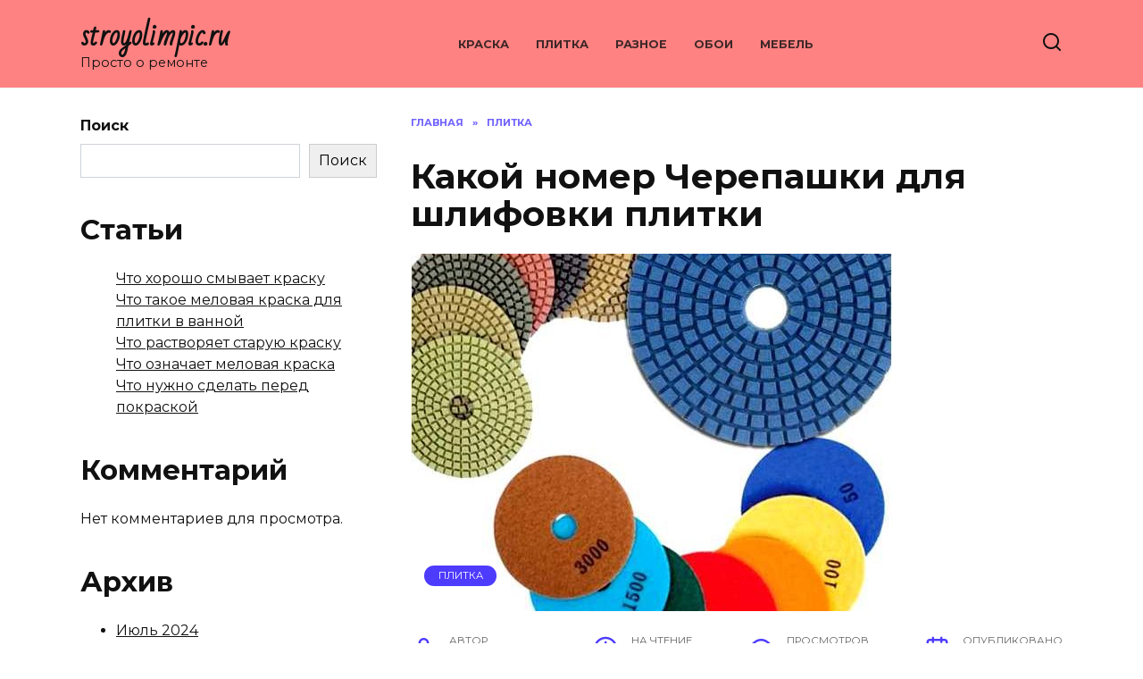

--- FILE ---
content_type: text/html; charset=UTF-8
request_url: https://stroyolimpic.ru/kakoj-nomer-cherepashki-dlja-shlifovki-plitki/
body_size: 17242
content:
<!doctype html>
<html lang="ru-RU" prefix="og: https://ogp.me/ns#">
<head>
	<meta charset="UTF-8">
	<meta name="viewport" content="width=device-width, initial-scale=1">

	
<!-- Поисковая оптимизация от Rank Math Pro - https://rankmath.com/ -->
<title>Какой номер Черепашки для шлифовки плитки - stroyolimpic.ru</title>
<meta name="description" content="Шлифование плитки - важный этап ремонтных работ, который помогает достичь идеально ровной поверхности. Однако выбор правильной шлифовальной губки может быть"/>
<meta name="robots" content="index, follow, max-snippet:-1, max-video-preview:-1, max-image-preview:large"/>
<link rel="canonical" href="https://stroyolimpic.ru/kakoj-nomer-cherepashki-dlja-shlifovki-plitki/" />
<meta property="og:locale" content="ru_RU" />
<meta property="og:type" content="article" />
<meta property="og:title" content="Какой номер Черепашки для шлифовки плитки - stroyolimpic.ru" />
<meta property="og:description" content="Шлифование плитки - важный этап ремонтных работ, который помогает достичь идеально ровной поверхности. Однако выбор правильной шлифовальной губки может быть" />
<meta property="og:url" content="https://stroyolimpic.ru/kakoj-nomer-cherepashki-dlja-shlifovki-plitki/" />
<meta property="og:site_name" content="stroyolimpic.ru" />
<meta property="article:tag" content="какой" />
<meta property="article:tag" content="номер" />
<meta property="article:tag" content="плитка" />
<meta property="article:tag" content="шлифовка" />
<meta property="article:section" content="Плитка" />
<meta property="og:image" content="https://stroyolimpic.ru/wp-content/uploads/2023/10/kakoj-nomer-cherepashki-dlja-shlifovki-plitki_3.jpg" />
<meta property="og:image:secure_url" content="https://stroyolimpic.ru/wp-content/uploads/2023/10/kakoj-nomer-cherepashki-dlja-shlifovki-plitki_3.jpg" />
<meta property="og:image:width" content="539" />
<meta property="og:image:height" content="539" />
<meta property="og:image:alt" content="Какой номер Черепашки для шлифовки плитки" />
<meta property="og:image:type" content="image/jpeg" />
<meta property="article:published_time" content="2023-12-18T11:53:27+00:00" />
<meta name="twitter:card" content="summary_large_image" />
<meta name="twitter:title" content="Какой номер Черепашки для шлифовки плитки - stroyolimpic.ru" />
<meta name="twitter:description" content="Шлифование плитки - важный этап ремонтных работ, который помогает достичь идеально ровной поверхности. Однако выбор правильной шлифовальной губки может быть" />
<meta name="twitter:image" content="https://stroyolimpic.ru/wp-content/uploads/2023/10/kakoj-nomer-cherepashki-dlja-shlifovki-plitki_3.jpg" />
<meta name="twitter:label1" content="Автор" />
<meta name="twitter:data1" content="stroyolimpic" />
<meta name="twitter:label2" content="Время чтения" />
<meta name="twitter:data2" content="Меньше минуты" />
<script type="application/ld+json" class="rank-math-schema-pro">{"@context":"https://schema.org","@graph":[{"@type":["Person","Organization"],"@id":"https://stroyolimpic.ru/#person","name":"stroyolimpic.ru"},{"@type":"WebSite","@id":"https://stroyolimpic.ru/#website","url":"https://stroyolimpic.ru","name":"stroyolimpic.ru","publisher":{"@id":"https://stroyolimpic.ru/#person"},"inLanguage":"ru-RU"},{"@type":"ImageObject","@id":"https://stroyolimpic.ru/wp-content/uploads/2023/10/kakoj-nomer-cherepashki-dlja-shlifovki-plitki_3.jpg","url":"https://stroyolimpic.ru/wp-content/uploads/2023/10/kakoj-nomer-cherepashki-dlja-shlifovki-plitki_3.jpg","width":"539","height":"539","inLanguage":"ru-RU"},{"@type":"WebPage","@id":"https://stroyolimpic.ru/kakoj-nomer-cherepashki-dlja-shlifovki-plitki/#webpage","url":"https://stroyolimpic.ru/kakoj-nomer-cherepashki-dlja-shlifovki-plitki/","name":"\u041a\u0430\u043a\u043e\u0439 \u043d\u043e\u043c\u0435\u0440 \u0427\u0435\u0440\u0435\u043f\u0430\u0448\u043a\u0438 \u0434\u043b\u044f \u0448\u043b\u0438\u0444\u043e\u0432\u043a\u0438 \u043f\u043b\u0438\u0442\u043a\u0438 - stroyolimpic.ru","datePublished":"2023-12-18T11:53:27+00:00","dateModified":"2023-12-18T11:53:27+00:00","isPartOf":{"@id":"https://stroyolimpic.ru/#website"},"primaryImageOfPage":{"@id":"https://stroyolimpic.ru/wp-content/uploads/2023/10/kakoj-nomer-cherepashki-dlja-shlifovki-plitki_3.jpg"},"inLanguage":"ru-RU"},{"@type":"Person","@id":"https://stroyolimpic.ru/author/stroyolimpic/","name":"stroyolimpic","url":"https://stroyolimpic.ru/author/stroyolimpic/","image":{"@type":"ImageObject","@id":"https://secure.gravatar.com/avatar/b9667ac83e5bb24fdb92603b802b56c0ee6fd8189b4b73aaf54e1a984f42d677?s=96&amp;d=mm&amp;r=g","url":"https://secure.gravatar.com/avatar/b9667ac83e5bb24fdb92603b802b56c0ee6fd8189b4b73aaf54e1a984f42d677?s=96&amp;d=mm&amp;r=g","caption":"stroyolimpic","inLanguage":"ru-RU"},"sameAs":["http://stroyolimpic.ru"]},{"@type":"BlogPosting","headline":"\u041a\u0430\u043a\u043e\u0439 \u043d\u043e\u043c\u0435\u0440 \u0427\u0435\u0440\u0435\u043f\u0430\u0448\u043a\u0438 \u0434\u043b\u044f \u0448\u043b\u0438\u0444\u043e\u0432\u043a\u0438 \u043f\u043b\u0438\u0442\u043a\u0438 - stroyolimpic.ru","datePublished":"2023-12-18T11:53:27+00:00","dateModified":"2023-12-18T11:53:27+00:00","articleSection":"\u041f\u043b\u0438\u0442\u043a\u0430","author":{"@id":"https://stroyolimpic.ru/author/stroyolimpic/","name":"stroyolimpic"},"publisher":{"@id":"https://stroyolimpic.ru/#person"},"description":"\u0428\u043b\u0438\u0444\u043e\u0432\u0430\u043d\u0438\u0435 \u043f\u043b\u0438\u0442\u043a\u0438 - \u0432\u0430\u0436\u043d\u044b\u0439 \u044d\u0442\u0430\u043f \u0440\u0435\u043c\u043e\u043d\u0442\u043d\u044b\u0445 \u0440\u0430\u0431\u043e\u0442, \u043a\u043e\u0442\u043e\u0440\u044b\u0439 \u043f\u043e\u043c\u043e\u0433\u0430\u0435\u0442 \u0434\u043e\u0441\u0442\u0438\u0447\u044c \u0438\u0434\u0435\u0430\u043b\u044c\u043d\u043e \u0440\u043e\u0432\u043d\u043e\u0439 \u043f\u043e\u0432\u0435\u0440\u0445\u043d\u043e\u0441\u0442\u0438. \u041e\u0434\u043d\u0430\u043a\u043e \u0432\u044b\u0431\u043e\u0440 \u043f\u0440\u0430\u0432\u0438\u043b\u044c\u043d\u043e\u0439 \u0448\u043b\u0438\u0444\u043e\u0432\u0430\u043b\u044c\u043d\u043e\u0439 \u0433\u0443\u0431\u043a\u0438 \u043c\u043e\u0436\u0435\u0442 \u0431\u044b\u0442\u044c","name":"\u041a\u0430\u043a\u043e\u0439 \u043d\u043e\u043c\u0435\u0440 \u0427\u0435\u0440\u0435\u043f\u0430\u0448\u043a\u0438 \u0434\u043b\u044f \u0448\u043b\u0438\u0444\u043e\u0432\u043a\u0438 \u043f\u043b\u0438\u0442\u043a\u0438 - stroyolimpic.ru","@id":"https://stroyolimpic.ru/kakoj-nomer-cherepashki-dlja-shlifovki-plitki/#richSnippet","isPartOf":{"@id":"https://stroyolimpic.ru/kakoj-nomer-cherepashki-dlja-shlifovki-plitki/#webpage"},"image":{"@id":"https://stroyolimpic.ru/wp-content/uploads/2023/10/kakoj-nomer-cherepashki-dlja-shlifovki-plitki_3.jpg"},"inLanguage":"ru-RU","mainEntityOfPage":{"@id":"https://stroyolimpic.ru/kakoj-nomer-cherepashki-dlja-shlifovki-plitki/#webpage"}}]}</script>
<!-- /Rank Math WordPress SEO плагин -->

<link rel='dns-prefetch' href='//fonts.googleapis.com' />
<link rel="alternate" type="application/rss+xml" title="stroyolimpic.ru &raquo; Лента комментариев к &laquo;Какой номер Черепашки для шлифовки плитки&raquo;" href="https://stroyolimpic.ru/kakoj-nomer-cherepashki-dlja-shlifovki-plitki/feed/" />
<link rel="alternate" title="oEmbed (JSON)" type="application/json+oembed" href="https://stroyolimpic.ru/wp-json/oembed/1.0/embed?url=https%3A%2F%2Fstroyolimpic.ru%2Fkakoj-nomer-cherepashki-dlja-shlifovki-plitki%2F" />
<link rel="alternate" title="oEmbed (XML)" type="text/xml+oembed" href="https://stroyolimpic.ru/wp-json/oembed/1.0/embed?url=https%3A%2F%2Fstroyolimpic.ru%2Fkakoj-nomer-cherepashki-dlja-shlifovki-plitki%2F&#038;format=xml" />
<style id='wp-img-auto-sizes-contain-inline-css' type='text/css'>
img:is([sizes=auto i],[sizes^="auto," i]){contain-intrinsic-size:3000px 1500px}
/*# sourceURL=wp-img-auto-sizes-contain-inline-css */
</style>
<style id='wp-emoji-styles-inline-css' type='text/css'>

	img.wp-smiley, img.emoji {
		display: inline !important;
		border: none !important;
		box-shadow: none !important;
		height: 1em !important;
		width: 1em !important;
		margin: 0 0.07em !important;
		vertical-align: -0.1em !important;
		background: none !important;
		padding: 0 !important;
	}
/*# sourceURL=wp-emoji-styles-inline-css */
</style>
<style id='classic-theme-styles-inline-css' type='text/css'>
/*! This file is auto-generated */
.wp-block-button__link{color:#fff;background-color:#32373c;border-radius:9999px;box-shadow:none;text-decoration:none;padding:calc(.667em + 2px) calc(1.333em + 2px);font-size:1.125em}.wp-block-file__button{background:#32373c;color:#fff;text-decoration:none}
/*# sourceURL=/wp-includes/css/classic-themes.min.css */
</style>
<link rel='stylesheet' id='google-fonts-css' href='https://fonts.googleapis.com/css?family=Montserrat%3A400%2C400i%2C700%7CBad+Script%7CKurale&#038;subset=cyrillic&#038;display=swap&#038;ver=6.9'  media='all' />
<link rel='stylesheet' id='reboot-style-css' href='https://stroyolimpic.ru/wp-content/themes/reboot/assets/css/style.min.css?ver=1.4.9'  media='all' />
<script type="text/javascript" src="https://stroyolimpic.ru/wp-includes/js/jquery/jquery.min.js?ver=3.7.1" id="jquery-core-js"></script>
<script type="text/javascript" src="https://stroyolimpic.ru/wp-includes/js/jquery/jquery-migrate.min.js?ver=3.4.1" id="jquery-migrate-js"></script>
<link rel="https://api.w.org/" href="https://stroyolimpic.ru/wp-json/" /><link rel="alternate" title="JSON" type="application/json" href="https://stroyolimpic.ru/wp-json/wp/v2/posts/2772" /><link rel="EditURI" type="application/rsd+xml" title="RSD" href="https://stroyolimpic.ru/xmlrpc.php?rsd" />
<meta name="generator" content="WordPress 6.9" />
<link rel='shortlink' href='https://stroyolimpic.ru/?p=2772' />
<meta name="yandex-verification" content="9aaabd329d6f1cbd" />

<!-- Yandex.Metrika counter -->
<script type="text/javascript" >
   (function(m,e,t,r,i,k,a){m[i]=m[i]||function(){(m[i].a=m[i].a||[]).push(arguments)};
   m[i].l=1*new Date();
   for (var j = 0; j < document.scripts.length; j++) {if (document.scripts[j].src === r) { return; }}
   k=e.createElement(t),a=e.getElementsByTagName(t)[0],k.async=1,k.src=r,a.parentNode.insertBefore(k,a)})
   (window, document, "script", "https://mc.yandex.ru/metrika/tag.js", "ym");

   ym(95230615, "init", {
        clickmap:true,
        trackLinks:true,
        accurateTrackBounce:true
   });
</script>
<noscript><div><img src="https://mc.yandex.ru/watch/95230615" style="position:absolute; left:-9999px;" alt="" /></div></noscript>
<!-- /Yandex.Metrika counter --><link rel="preload" href="https://stroyolimpic.ru/wp-content/themes/reboot/assets/fonts/wpshop-core.ttf" as="font" crossorigin><link rel="preload" href="https://stroyolimpic.ru/wp-content/uploads/2023/10/kakoj-nomer-cherepashki-dlja-shlifovki-plitki_3.jpg" as="image" crossorigin>
    <style>.post-card--grid, .post-card--grid .post-card__thumbnail, .post-card--grid .post-card__thumbnail img, .post-card--grid .post-card__thumbnail:before{border-radius: 6px}.post-card--horizontal .post-card__thumbnail img{border-radius: 6px}.site-header{background-color:#ff8282}@media (min-width: 992px){.top-menu ul li .sub-menu{background-color:#ff8282}}.site-title, .site-title a{font-family:"Bad Script" ,"Helvetica Neue", Helvetica, Arial, sans-serif;}.main-navigation ul li a, .main-navigation ul li span, .footer-navigation ul li a, .footer-navigation ul li span{font-family:"Kurale" ,"Helvetica Neue", Helvetica, Arial, sans-serif;}</style>
<link rel="icon" href="https://stroyolimpic.ru/wp-content/uploads/2023/10/cropped-favi-32x32.jpg" sizes="32x32" />
<link rel="icon" href="https://stroyolimpic.ru/wp-content/uploads/2023/10/cropped-favi-192x192.jpg" sizes="192x192" />
<link rel="apple-touch-icon" href="https://stroyolimpic.ru/wp-content/uploads/2023/10/cropped-favi-180x180.jpg" />
<meta name="msapplication-TileImage" content="https://stroyolimpic.ru/wp-content/uploads/2023/10/cropped-favi-270x270.jpg" />
    <style id='wp-block-archives-inline-css' type='text/css'>
.wp-block-archives{box-sizing:border-box}.wp-block-archives-dropdown label{display:block}
/*# sourceURL=https://stroyolimpic.ru/wp-includes/blocks/archives/style.min.css */
</style>
<style id='wp-block-categories-inline-css' type='text/css'>
.wp-block-categories{box-sizing:border-box}.wp-block-categories.alignleft{margin-right:2em}.wp-block-categories.alignright{margin-left:2em}.wp-block-categories.wp-block-categories-dropdown.aligncenter{text-align:center}.wp-block-categories .wp-block-categories__label{display:block;width:100%}
/*# sourceURL=https://stroyolimpic.ru/wp-includes/blocks/categories/style.min.css */
</style>
<style id='wp-block-heading-inline-css' type='text/css'>
h1:where(.wp-block-heading).has-background,h2:where(.wp-block-heading).has-background,h3:where(.wp-block-heading).has-background,h4:where(.wp-block-heading).has-background,h5:where(.wp-block-heading).has-background,h6:where(.wp-block-heading).has-background{padding:1.25em 2.375em}h1.has-text-align-left[style*=writing-mode]:where([style*=vertical-lr]),h1.has-text-align-right[style*=writing-mode]:where([style*=vertical-rl]),h2.has-text-align-left[style*=writing-mode]:where([style*=vertical-lr]),h2.has-text-align-right[style*=writing-mode]:where([style*=vertical-rl]),h3.has-text-align-left[style*=writing-mode]:where([style*=vertical-lr]),h3.has-text-align-right[style*=writing-mode]:where([style*=vertical-rl]),h4.has-text-align-left[style*=writing-mode]:where([style*=vertical-lr]),h4.has-text-align-right[style*=writing-mode]:where([style*=vertical-rl]),h5.has-text-align-left[style*=writing-mode]:where([style*=vertical-lr]),h5.has-text-align-right[style*=writing-mode]:where([style*=vertical-rl]),h6.has-text-align-left[style*=writing-mode]:where([style*=vertical-lr]),h6.has-text-align-right[style*=writing-mode]:where([style*=vertical-rl]){rotate:180deg}
/*# sourceURL=https://stroyolimpic.ru/wp-includes/blocks/heading/style.min.css */
</style>
<style id='wp-block-latest-comments-inline-css' type='text/css'>
ol.wp-block-latest-comments{box-sizing:border-box;margin-left:0}:where(.wp-block-latest-comments:not([style*=line-height] .wp-block-latest-comments__comment)){line-height:1.1}:where(.wp-block-latest-comments:not([style*=line-height] .wp-block-latest-comments__comment-excerpt p)){line-height:1.8}.has-dates :where(.wp-block-latest-comments:not([style*=line-height])),.has-excerpts :where(.wp-block-latest-comments:not([style*=line-height])){line-height:1.5}.wp-block-latest-comments .wp-block-latest-comments{padding-left:0}.wp-block-latest-comments__comment{list-style:none;margin-bottom:1em}.has-avatars .wp-block-latest-comments__comment{list-style:none;min-height:2.25em}.has-avatars .wp-block-latest-comments__comment .wp-block-latest-comments__comment-excerpt,.has-avatars .wp-block-latest-comments__comment .wp-block-latest-comments__comment-meta{margin-left:3.25em}.wp-block-latest-comments__comment-excerpt p{font-size:.875em;margin:.36em 0 1.4em}.wp-block-latest-comments__comment-date{display:block;font-size:.75em}.wp-block-latest-comments .avatar,.wp-block-latest-comments__comment-avatar{border-radius:1.5em;display:block;float:left;height:2.5em;margin-right:.75em;width:2.5em}.wp-block-latest-comments[class*=-font-size] a,.wp-block-latest-comments[style*=font-size] a{font-size:inherit}
/*# sourceURL=https://stroyolimpic.ru/wp-includes/blocks/latest-comments/style.min.css */
</style>
<style id='wp-block-latest-posts-inline-css' type='text/css'>
.wp-block-latest-posts{box-sizing:border-box}.wp-block-latest-posts.alignleft{margin-right:2em}.wp-block-latest-posts.alignright{margin-left:2em}.wp-block-latest-posts.wp-block-latest-posts__list{list-style:none}.wp-block-latest-posts.wp-block-latest-posts__list li{clear:both;overflow-wrap:break-word}.wp-block-latest-posts.is-grid{display:flex;flex-wrap:wrap}.wp-block-latest-posts.is-grid li{margin:0 1.25em 1.25em 0;width:100%}@media (min-width:600px){.wp-block-latest-posts.columns-2 li{width:calc(50% - .625em)}.wp-block-latest-posts.columns-2 li:nth-child(2n){margin-right:0}.wp-block-latest-posts.columns-3 li{width:calc(33.33333% - .83333em)}.wp-block-latest-posts.columns-3 li:nth-child(3n){margin-right:0}.wp-block-latest-posts.columns-4 li{width:calc(25% - .9375em)}.wp-block-latest-posts.columns-4 li:nth-child(4n){margin-right:0}.wp-block-latest-posts.columns-5 li{width:calc(20% - 1em)}.wp-block-latest-posts.columns-5 li:nth-child(5n){margin-right:0}.wp-block-latest-posts.columns-6 li{width:calc(16.66667% - 1.04167em)}.wp-block-latest-posts.columns-6 li:nth-child(6n){margin-right:0}}:root :where(.wp-block-latest-posts.is-grid){padding:0}:root :where(.wp-block-latest-posts.wp-block-latest-posts__list){padding-left:0}.wp-block-latest-posts__post-author,.wp-block-latest-posts__post-date{display:block;font-size:.8125em}.wp-block-latest-posts__post-excerpt,.wp-block-latest-posts__post-full-content{margin-bottom:1em;margin-top:.5em}.wp-block-latest-posts__featured-image a{display:inline-block}.wp-block-latest-posts__featured-image img{height:auto;max-width:100%;width:auto}.wp-block-latest-posts__featured-image.alignleft{float:left;margin-right:1em}.wp-block-latest-posts__featured-image.alignright{float:right;margin-left:1em}.wp-block-latest-posts__featured-image.aligncenter{margin-bottom:1em;text-align:center}
/*# sourceURL=https://stroyolimpic.ru/wp-includes/blocks/latest-posts/style.min.css */
</style>
<style id='wp-block-search-inline-css' type='text/css'>
.wp-block-search__button{margin-left:10px;word-break:normal}.wp-block-search__button.has-icon{line-height:0}.wp-block-search__button svg{height:1.25em;min-height:24px;min-width:24px;width:1.25em;fill:currentColor;vertical-align:text-bottom}:where(.wp-block-search__button){border:1px solid #ccc;padding:6px 10px}.wp-block-search__inside-wrapper{display:flex;flex:auto;flex-wrap:nowrap;max-width:100%}.wp-block-search__label{width:100%}.wp-block-search.wp-block-search__button-only .wp-block-search__button{box-sizing:border-box;display:flex;flex-shrink:0;justify-content:center;margin-left:0;max-width:100%}.wp-block-search.wp-block-search__button-only .wp-block-search__inside-wrapper{min-width:0!important;transition-property:width}.wp-block-search.wp-block-search__button-only .wp-block-search__input{flex-basis:100%;transition-duration:.3s}.wp-block-search.wp-block-search__button-only.wp-block-search__searchfield-hidden,.wp-block-search.wp-block-search__button-only.wp-block-search__searchfield-hidden .wp-block-search__inside-wrapper{overflow:hidden}.wp-block-search.wp-block-search__button-only.wp-block-search__searchfield-hidden .wp-block-search__input{border-left-width:0!important;border-right-width:0!important;flex-basis:0;flex-grow:0;margin:0;min-width:0!important;padding-left:0!important;padding-right:0!important;width:0!important}:where(.wp-block-search__input){appearance:none;border:1px solid #949494;flex-grow:1;font-family:inherit;font-size:inherit;font-style:inherit;font-weight:inherit;letter-spacing:inherit;line-height:inherit;margin-left:0;margin-right:0;min-width:3rem;padding:8px;text-decoration:unset!important;text-transform:inherit}:where(.wp-block-search__button-inside .wp-block-search__inside-wrapper){background-color:#fff;border:1px solid #949494;box-sizing:border-box;padding:4px}:where(.wp-block-search__button-inside .wp-block-search__inside-wrapper) .wp-block-search__input{border:none;border-radius:0;padding:0 4px}:where(.wp-block-search__button-inside .wp-block-search__inside-wrapper) .wp-block-search__input:focus{outline:none}:where(.wp-block-search__button-inside .wp-block-search__inside-wrapper) :where(.wp-block-search__button){padding:4px 8px}.wp-block-search.aligncenter .wp-block-search__inside-wrapper{margin:auto}.wp-block[data-align=right] .wp-block-search.wp-block-search__button-only .wp-block-search__inside-wrapper{float:right}
/*# sourceURL=https://stroyolimpic.ru/wp-includes/blocks/search/style.min.css */
</style>
<style id='wp-block-search-theme-inline-css' type='text/css'>
.wp-block-search .wp-block-search__label{font-weight:700}.wp-block-search__button{border:1px solid #ccc;padding:.375em .625em}
/*# sourceURL=https://stroyolimpic.ru/wp-includes/blocks/search/theme.min.css */
</style>
<style id='wp-block-group-inline-css' type='text/css'>
.wp-block-group{box-sizing:border-box}:where(.wp-block-group.wp-block-group-is-layout-constrained){position:relative}
/*# sourceURL=https://stroyolimpic.ru/wp-includes/blocks/group/style.min.css */
</style>
<style id='wp-block-group-theme-inline-css' type='text/css'>
:where(.wp-block-group.has-background){padding:1.25em 2.375em}
/*# sourceURL=https://stroyolimpic.ru/wp-includes/blocks/group/theme.min.css */
</style>
<style id='global-styles-inline-css' type='text/css'>
:root{--wp--preset--aspect-ratio--square: 1;--wp--preset--aspect-ratio--4-3: 4/3;--wp--preset--aspect-ratio--3-4: 3/4;--wp--preset--aspect-ratio--3-2: 3/2;--wp--preset--aspect-ratio--2-3: 2/3;--wp--preset--aspect-ratio--16-9: 16/9;--wp--preset--aspect-ratio--9-16: 9/16;--wp--preset--color--black: #000000;--wp--preset--color--cyan-bluish-gray: #abb8c3;--wp--preset--color--white: #ffffff;--wp--preset--color--pale-pink: #f78da7;--wp--preset--color--vivid-red: #cf2e2e;--wp--preset--color--luminous-vivid-orange: #ff6900;--wp--preset--color--luminous-vivid-amber: #fcb900;--wp--preset--color--light-green-cyan: #7bdcb5;--wp--preset--color--vivid-green-cyan: #00d084;--wp--preset--color--pale-cyan-blue: #8ed1fc;--wp--preset--color--vivid-cyan-blue: #0693e3;--wp--preset--color--vivid-purple: #9b51e0;--wp--preset--gradient--vivid-cyan-blue-to-vivid-purple: linear-gradient(135deg,rgb(6,147,227) 0%,rgb(155,81,224) 100%);--wp--preset--gradient--light-green-cyan-to-vivid-green-cyan: linear-gradient(135deg,rgb(122,220,180) 0%,rgb(0,208,130) 100%);--wp--preset--gradient--luminous-vivid-amber-to-luminous-vivid-orange: linear-gradient(135deg,rgb(252,185,0) 0%,rgb(255,105,0) 100%);--wp--preset--gradient--luminous-vivid-orange-to-vivid-red: linear-gradient(135deg,rgb(255,105,0) 0%,rgb(207,46,46) 100%);--wp--preset--gradient--very-light-gray-to-cyan-bluish-gray: linear-gradient(135deg,rgb(238,238,238) 0%,rgb(169,184,195) 100%);--wp--preset--gradient--cool-to-warm-spectrum: linear-gradient(135deg,rgb(74,234,220) 0%,rgb(151,120,209) 20%,rgb(207,42,186) 40%,rgb(238,44,130) 60%,rgb(251,105,98) 80%,rgb(254,248,76) 100%);--wp--preset--gradient--blush-light-purple: linear-gradient(135deg,rgb(255,206,236) 0%,rgb(152,150,240) 100%);--wp--preset--gradient--blush-bordeaux: linear-gradient(135deg,rgb(254,205,165) 0%,rgb(254,45,45) 50%,rgb(107,0,62) 100%);--wp--preset--gradient--luminous-dusk: linear-gradient(135deg,rgb(255,203,112) 0%,rgb(199,81,192) 50%,rgb(65,88,208) 100%);--wp--preset--gradient--pale-ocean: linear-gradient(135deg,rgb(255,245,203) 0%,rgb(182,227,212) 50%,rgb(51,167,181) 100%);--wp--preset--gradient--electric-grass: linear-gradient(135deg,rgb(202,248,128) 0%,rgb(113,206,126) 100%);--wp--preset--gradient--midnight: linear-gradient(135deg,rgb(2,3,129) 0%,rgb(40,116,252) 100%);--wp--preset--font-size--small: 19.5px;--wp--preset--font-size--medium: 20px;--wp--preset--font-size--large: 36.5px;--wp--preset--font-size--x-large: 42px;--wp--preset--font-size--normal: 22px;--wp--preset--font-size--huge: 49.5px;--wp--preset--spacing--20: 0.44rem;--wp--preset--spacing--30: 0.67rem;--wp--preset--spacing--40: 1rem;--wp--preset--spacing--50: 1.5rem;--wp--preset--spacing--60: 2.25rem;--wp--preset--spacing--70: 3.38rem;--wp--preset--spacing--80: 5.06rem;--wp--preset--shadow--natural: 6px 6px 9px rgba(0, 0, 0, 0.2);--wp--preset--shadow--deep: 12px 12px 50px rgba(0, 0, 0, 0.4);--wp--preset--shadow--sharp: 6px 6px 0px rgba(0, 0, 0, 0.2);--wp--preset--shadow--outlined: 6px 6px 0px -3px rgb(255, 255, 255), 6px 6px rgb(0, 0, 0);--wp--preset--shadow--crisp: 6px 6px 0px rgb(0, 0, 0);}:where(.is-layout-flex){gap: 0.5em;}:where(.is-layout-grid){gap: 0.5em;}body .is-layout-flex{display: flex;}.is-layout-flex{flex-wrap: wrap;align-items: center;}.is-layout-flex > :is(*, div){margin: 0;}body .is-layout-grid{display: grid;}.is-layout-grid > :is(*, div){margin: 0;}:where(.wp-block-columns.is-layout-flex){gap: 2em;}:where(.wp-block-columns.is-layout-grid){gap: 2em;}:where(.wp-block-post-template.is-layout-flex){gap: 1.25em;}:where(.wp-block-post-template.is-layout-grid){gap: 1.25em;}.has-black-color{color: var(--wp--preset--color--black) !important;}.has-cyan-bluish-gray-color{color: var(--wp--preset--color--cyan-bluish-gray) !important;}.has-white-color{color: var(--wp--preset--color--white) !important;}.has-pale-pink-color{color: var(--wp--preset--color--pale-pink) !important;}.has-vivid-red-color{color: var(--wp--preset--color--vivid-red) !important;}.has-luminous-vivid-orange-color{color: var(--wp--preset--color--luminous-vivid-orange) !important;}.has-luminous-vivid-amber-color{color: var(--wp--preset--color--luminous-vivid-amber) !important;}.has-light-green-cyan-color{color: var(--wp--preset--color--light-green-cyan) !important;}.has-vivid-green-cyan-color{color: var(--wp--preset--color--vivid-green-cyan) !important;}.has-pale-cyan-blue-color{color: var(--wp--preset--color--pale-cyan-blue) !important;}.has-vivid-cyan-blue-color{color: var(--wp--preset--color--vivid-cyan-blue) !important;}.has-vivid-purple-color{color: var(--wp--preset--color--vivid-purple) !important;}.has-black-background-color{background-color: var(--wp--preset--color--black) !important;}.has-cyan-bluish-gray-background-color{background-color: var(--wp--preset--color--cyan-bluish-gray) !important;}.has-white-background-color{background-color: var(--wp--preset--color--white) !important;}.has-pale-pink-background-color{background-color: var(--wp--preset--color--pale-pink) !important;}.has-vivid-red-background-color{background-color: var(--wp--preset--color--vivid-red) !important;}.has-luminous-vivid-orange-background-color{background-color: var(--wp--preset--color--luminous-vivid-orange) !important;}.has-luminous-vivid-amber-background-color{background-color: var(--wp--preset--color--luminous-vivid-amber) !important;}.has-light-green-cyan-background-color{background-color: var(--wp--preset--color--light-green-cyan) !important;}.has-vivid-green-cyan-background-color{background-color: var(--wp--preset--color--vivid-green-cyan) !important;}.has-pale-cyan-blue-background-color{background-color: var(--wp--preset--color--pale-cyan-blue) !important;}.has-vivid-cyan-blue-background-color{background-color: var(--wp--preset--color--vivid-cyan-blue) !important;}.has-vivid-purple-background-color{background-color: var(--wp--preset--color--vivid-purple) !important;}.has-black-border-color{border-color: var(--wp--preset--color--black) !important;}.has-cyan-bluish-gray-border-color{border-color: var(--wp--preset--color--cyan-bluish-gray) !important;}.has-white-border-color{border-color: var(--wp--preset--color--white) !important;}.has-pale-pink-border-color{border-color: var(--wp--preset--color--pale-pink) !important;}.has-vivid-red-border-color{border-color: var(--wp--preset--color--vivid-red) !important;}.has-luminous-vivid-orange-border-color{border-color: var(--wp--preset--color--luminous-vivid-orange) !important;}.has-luminous-vivid-amber-border-color{border-color: var(--wp--preset--color--luminous-vivid-amber) !important;}.has-light-green-cyan-border-color{border-color: var(--wp--preset--color--light-green-cyan) !important;}.has-vivid-green-cyan-border-color{border-color: var(--wp--preset--color--vivid-green-cyan) !important;}.has-pale-cyan-blue-border-color{border-color: var(--wp--preset--color--pale-cyan-blue) !important;}.has-vivid-cyan-blue-border-color{border-color: var(--wp--preset--color--vivid-cyan-blue) !important;}.has-vivid-purple-border-color{border-color: var(--wp--preset--color--vivid-purple) !important;}.has-vivid-cyan-blue-to-vivid-purple-gradient-background{background: var(--wp--preset--gradient--vivid-cyan-blue-to-vivid-purple) !important;}.has-light-green-cyan-to-vivid-green-cyan-gradient-background{background: var(--wp--preset--gradient--light-green-cyan-to-vivid-green-cyan) !important;}.has-luminous-vivid-amber-to-luminous-vivid-orange-gradient-background{background: var(--wp--preset--gradient--luminous-vivid-amber-to-luminous-vivid-orange) !important;}.has-luminous-vivid-orange-to-vivid-red-gradient-background{background: var(--wp--preset--gradient--luminous-vivid-orange-to-vivid-red) !important;}.has-very-light-gray-to-cyan-bluish-gray-gradient-background{background: var(--wp--preset--gradient--very-light-gray-to-cyan-bluish-gray) !important;}.has-cool-to-warm-spectrum-gradient-background{background: var(--wp--preset--gradient--cool-to-warm-spectrum) !important;}.has-blush-light-purple-gradient-background{background: var(--wp--preset--gradient--blush-light-purple) !important;}.has-blush-bordeaux-gradient-background{background: var(--wp--preset--gradient--blush-bordeaux) !important;}.has-luminous-dusk-gradient-background{background: var(--wp--preset--gradient--luminous-dusk) !important;}.has-pale-ocean-gradient-background{background: var(--wp--preset--gradient--pale-ocean) !important;}.has-electric-grass-gradient-background{background: var(--wp--preset--gradient--electric-grass) !important;}.has-midnight-gradient-background{background: var(--wp--preset--gradient--midnight) !important;}.has-small-font-size{font-size: var(--wp--preset--font-size--small) !important;}.has-medium-font-size{font-size: var(--wp--preset--font-size--medium) !important;}.has-large-font-size{font-size: var(--wp--preset--font-size--large) !important;}.has-x-large-font-size{font-size: var(--wp--preset--font-size--x-large) !important;}
/*# sourceURL=global-styles-inline-css */
</style>
</head>

<body class="wp-singular post-template-default single single-post postid-2772 single-format-standard wp-embed-responsive wp-theme-reboot sidebar-left">



<div id="page" class="site">
    <a class="skip-link screen-reader-text" href="#content">Перейти к содержанию</a>

    <div class="search-screen-overlay js-search-screen-overlay"></div>
    <div class="search-screen js-search-screen">
        
<form role="search" method="get" class="search-form" action="https://stroyolimpic.ru/">
    <label>
        <span class="screen-reader-text">Search for:</span>
        <input type="search" class="search-field" placeholder="Поиск…" value="" name="s">
    </label>
    <button type="submit" class="search-submit"></button>
</form>    </div>

    

<header id="masthead" class="site-header full" itemscope itemtype="http://schema.org/WPHeader">
    <div class="site-header-inner fixed">

        <div class="humburger js-humburger"><span></span><span></span><span></span></div>

        
<div class="site-branding">

    <div class="site-branding__body"><div class="site-title"><a href="https://stroyolimpic.ru/">stroyolimpic.ru</a></div><p class="site-description">Просто о ремонте</p></div></div><!-- .site-branding --><div class="top-menu"><ul id="top-menu" class="menu"><li id="menu-item-4827" class="menu-item menu-item-type-taxonomy menu-item-object-category menu-item-4827"><a href="https://stroyolimpic.ru/category/kraska/">Краска</a></li>
<li id="menu-item-4828" class="menu-item menu-item-type-taxonomy menu-item-object-category current-post-ancestor current-menu-parent current-post-parent menu-item-4828"><a href="https://stroyolimpic.ru/category/plitka/">Плитка</a></li>
<li id="menu-item-4829" class="menu-item menu-item-type-taxonomy menu-item-object-category menu-item-4829"><a href="https://stroyolimpic.ru/category/raznoe/">Разное</a></li>
<li id="menu-item-4830" class="menu-item menu-item-type-taxonomy menu-item-object-category menu-item-4830"><a href="https://stroyolimpic.ru/category/oboi/">Обои</a></li>
<li id="menu-item-4831" class="menu-item menu-item-type-taxonomy menu-item-object-category menu-item-4831"><a href="https://stroyolimpic.ru/category/mebel/">Мебель</a></li>
</ul></div>                <div class="header-search">
                    <span class="search-icon js-search-icon"></span>
                </div>
            
    </div>
</header><!-- #masthead -->


    
    <nav id="site-navigation" class="main-navigation fixed" style="display: none;">
        <div class="main-navigation-inner full">
            <ul id="header_menu"></ul>
        </div>
    </nav>
    <div class="container header-separator"></div>


    <div class="mobile-menu-placeholder js-mobile-menu-placeholder"></div>
    
	
    <div id="content" class="site-content fixed">

        
        <div class="site-content-inner">
    
        
        <div id="primary" class="content-area" itemscope itemtype="http://schema.org/Article">
            <main id="main" class="site-main article-card">

                
<article id="post-2772" class="article-post post-2772 post type-post status-publish format-standard has-post-thumbnail  category-plitka tag-kakoy tag-nomer tag-plitka tag-shlifovka">

    
        <div class="breadcrumb" itemscope itemtype="http://schema.org/BreadcrumbList"><span class="breadcrumb-item" itemprop="itemListElement" itemscope itemtype="http://schema.org/ListItem"><a href="https://stroyolimpic.ru/" itemprop="item"><span itemprop="name">Главная</span></a><meta itemprop="position" content="0"></span> <span class="breadcrumb-separator">»</span> <span class="breadcrumb-item" itemprop="itemListElement" itemscope itemtype="http://schema.org/ListItem"><a href="https://stroyolimpic.ru/category/plitka/" itemprop="item"><span itemprop="name">Плитка</span></a><meta itemprop="position" content="1"></span></div>
                                <h1 class="entry-title" itemprop="headline">Какой номер Черепашки для шлифовки плитки</h1>
                    
        
                    <div class="entry-image post-card post-card__thumbnail">
                <img width="539" height="400" src="https://stroyolimpic.ru/wp-content/uploads/2023/10/kakoj-nomer-cherepashki-dlja-shlifovki-plitki_3-539x400.jpg" class="attachment-reboot_standard size-reboot_standard wp-post-image" alt="" itemprop="image" decoding="async" fetchpriority="high" />                                    <span class="post-card__category"><a href="https://stroyolimpic.ru/category/plitka/" itemprop="articleSection">Плитка</a></span>
                            </div>

        
    
            <div class="entry-meta">
            <span class="entry-author"><span class="entry-label">Автор</span> <span itemprop="author">stroyolimpic</span></span>            <span class="entry-time"><span class="entry-label">На чтение</span> 7 мин</span>            <span class="entry-views"><span class="entry-label">Просмотров</span> <span class="js-views-count" data-post_id="2772">296</span></span>            <span class="entry-date"><span class="entry-label">Опубликовано</span> <time itemprop="datePublished" datetime="2023-12-18">2023-12-18</time></span>
                    </div>
    
    
    <div class="entry-content" itemprop="articleBody">
        <p>Шлифование плитки &#8212; важный этап ремонтных работ, который помогает достичь идеально ровной поверхности. Однако выбор правильной шлифовальной губки может быть сложным, особенно для новичков. В этой статье мы рассмотрим, как выбрать оптимальный номер шлифовальной губки для работы с плиткой.</p>
<p>Первое, на что следует обратить внимание &#8212; это размер и состояние плитки. Небольшие дефекты можно устранить с помощью губок 240-320 номера. Они обладают меньшей абразивностью и позволяют достигнуть ровной поверхности без повреждения плитки.</p>
<div style="text-align:center;"><img decoding="async" src="https://stroyolimpic.ru/wp-content/uploads/2023/10/kakoj-nomer-cherepashki-dlja-shlifovki-plitki_4.jpg" title="Какой номер Черепашки для шлифовки плитки (какой, номер, шлифовка, плитка)" alt="Какой номер Черепашки для шлифовки плитки" width="479" height="639"></div>
<p>Для более глубоких царапин и неровностей рекомендуется использовать шлифовальные губки с номером 80-120. Они справляются с более сложными задачами и позволяют быстро достичь желаемого результата. Однако необходимо быть осторожным при работе с ними, чтобы не повредить плитку.</p>
<p>Важно помнить, что выбор номера шлифовальной губки зависит от конкретной задачи и состояния поверхности плитки. Начинайте с меньшей абразивности и постепенно переходите к более шероховатым губкам, если это необходимо. Также рекомендуется использовать защитные очки и перчатки, чтобы защитить себя от пыли и возможных травм.</p>
<p>В заключение, правильный выбор номера шлифовальной губки очень важен для достижения идеально ровной поверхности плитки. Учитывайте размер и состояние плитки, чтобы выбрать оптимальный инструмент. Помните о мере и не забывайте об использовании защитных средств. Ваше усердие и терпение приведут к отличному результату!</p>
<div class="table-of-contents open"><div class="table-of-contents__header"><span class="table-of-contents__hide js-table-of-contents-hide">Содержание</span></div><ol class="table-of-contents__list js-table-of-contents-list">
<li class="level-1"><a href="#kakoy-nomer-shlifovalnoy-gubki-cherepashki">Какой номер шлифовальной губки Черепашки выбрать для шлифовки плитки?</a></li><li class="level-2"><a href="#shlifovalnye-gubki-s-vysokimi-nomerami">Шлифовальные губки с высокими номерами</a></li><li class="level-2"><a href="#bezopasnost-i-vybor-pravilnogo-nomera-gubki">Безопасность и выбор правильного номера губки</a></li><li class="level-1"><a href="#sovety-dlya-domashnego-remonta">Советы для домашнего ремонта</a></li><li class="level-1"><a href="#zapil-plitki-pod-45-gradusov-kakie-cherepashki">Запил плитки под 45 градусов, какие черепашки выбрать. Заусовка.</a></li><li class="level-1"><a href="#vybor-nomera-shlifovalnoy-gubki">Выбор номера шлифовальной губки</a></li><li class="level-2"><a href="#chto-takoe-nomer-shlifovalnoy-gubki">Что такое номер шлифовальной губки?</a></li><li class="level-2"><a href="#vybor-nomera-shlifovalnoy-gubki-dlya-shlifovki">Выбор номера шлифовальной губки для шлифовки плитки</a></li><li class="level-1"><a href="#vopros-otvet">Вопрос-ответ:</a></li><li class="level-3"><a href="#kakoy-nomer-shlifovalnoy-gubki-cherepashki-2">Какой номер шлифовальной губки Черепашки лучше всего выбрать для шлифовки плитки на полу?</a></li><li class="level-3"><a href="#kakoy-nomer-shlifovalnoy-gubki-cherepashki-3">Какой номер шлифовальной губки Черепашки подойдет для шлифовки плитки на стене?</a></li><li class="level-3"><a href="#kak-vybrat-nomer-shlifovalnoy-gubki-cherepashki">Как выбрать номер шлифовальной губки Черепашки для шлифовки плитки с глазурью?</a></li><li class="level-3"><a href="#kakoy-nomer-shlifovalnoy-gubki-cherepashki-4">Какой номер шлифовальной губки Черепашки необходим для удаления старого слоя краски с плитки?</a></li><li class="level-3"><a href="#kakoy-nomer-shlifovalnoy-gubki-cherepashki-5">Какой номер шлифовальной губки Черепашки подойдет для полировки плитки после шлифовки?</a></li><li class="level-3"><a href="#kakoy-nomer-shlifovalnoy-gubki-luchshe-vybrat">Какой номер шлифовальной губки лучше выбрать для шлифовки плитки?</a></li><li class="level-3"><a href="#kakoy-nomer-shlifovalnoy-gubki-ispolzovat">Какой номер шлифовальной губки использовать, если плитка сильно повреждена?</a></li></ol></div><h2 id="kakoy-nomer-shlifovalnoy-gubki-cherepashki">Какой номер шлифовальной губки Черепашки выбрать для шлифовки плитки?</h2>
<p>Выбор правильного номера шлифовальной губки Черепашки для шлифовки плитки играет важную роль в достижении желаемого результата. Шлифовка плитки может быть необходимой для удаления повреждений, выравнивания поверхности или придания ей более гладкого отделки.</p>
<p>Номер шлифовальной губки определяет ее абразивность. Чем меньше номер, тем более абразивная губка. Для шлифовки плитки рекомендуется использовать шлифовальную губку с номером 100-120, чтобы снять грубые повреждения или выравнивать неровности поверхности плитки.</p>
<h3 id="shlifovalnye-gubki-s-vysokimi-nomerami">Шлифовальные губки с высокими номерами</h3>
<p>Если поверхность плитки испорчена мелкими царапинами или имеет небольшие неровности, можно воспользоваться шлифовальными губками с номером 180-320. Они обеспечат более мягкую шлифовку, не повреждая плитку и создавая гладкую поверхность, готовую для последующей отделки.</p>
<h3 id="bezopasnost-i-vybor-pravilnogo-nomera-gubki">Безопасность и выбор правильного номера губки</h3>
<p>Необходимо помнить, что использование более абразивных губок может повредить или испортить плитку, особенно если она состоит из более мягкого материала, такого как мрамор или травертин. Поэтому перед началом шлифовки всегда рекомендуется провести тест на небольшом участке плитки, чтобы убедиться в безопасности выбранного номера губки.</p>
<p>Итак, для шлифовки плитки рекомендуется выбрать шлифовальную губку с номером 100-120 для удаления грубых повреждений и выравнивания поверхности, либо губку с номером 180-320 для более мягкой шлифовки и создания гладкой поверхности. При выборе номера губки необходимо учитывать тип и состояние плитки, а также провести тестовую шлифовку на небольшом участке плитки для проверки безопасности.</p>
<div style="text-align:center;"><img decoding="async" src="https://stroyolimpic.ru/wp-content/uploads/2023/10/kakoj-nomer-cherepashki-dlja-shlifovki-plitki_3.jpg" title="Какой номер Черепашки для шлифовки плитки (какой, номер, шлифовка, плитка)" alt="Какой номер Черепашки для шлифовки плитки" width="600" height="600"></div>
<h2 id="sovety-dlya-domashnego-remonta">Советы для домашнего ремонта</h2>
<p>Когда дело касается домашнего ремонта, многие часто сталкиваются с различными задачами и вопросами. В этом разделе мы предлагаем вам несколько полезных советов, которые могут оказаться полезными при выполнении ремонтных работ в вашем доме.</p>
<p>1. Подготовка поверхности перед покраской</p>
<p>Перед покраской стен или потолков важно правильно подготовить поверхность. Убедитесь, что стены и потолки чистые и сухие, удалите старую краску и шпатлевку, а также зашпаклуйте любые сколы или трещины. Это поможет обеспечить более ровное и качественное покрытие краской.</p>
<div style="text-align:center;"><img loading="lazy" decoding="async" src="https://stroyolimpic.ru/wp-content/uploads/2023/10/kakoj-nomer-cherepashki-dlja-shlifovki-plitki_2.jpg" title="Какой номер Черепашки для шлифовки плитки (какой, номер, шлифовка, плитка)" alt="Какой номер Черепашки для шлифовки плитки" width="600" height="292"></div>
<p>2. Выбор подходящего номера шлифовальной губки для шлифовки плитки</p>
<div style="text-align:center;"><img loading="lazy" decoding="async" src="https://stroyolimpic.ru/wp-content/uploads/2023/10/kakoj-nomer-cherepashki-dlja-shlifovki-plitki_1.jpg" title="Какой номер Черепашки для шлифовки плитки (какой, номер, шлифовка, плитка)" alt="Какой номер Черепашки для шлифовки плитки" width="581" height="775"></div>
<h2 id="zapil-plitki-pod-45-gradusov-kakie-cherepashki">Запил плитки под 45 градусов, какие черепашки выбрать. Заусовка.</h2>
<p><center><iframe loading="lazy" width="560" height="315" src="https://www.youtube.com/embed/Ee0Uldha3fY" frameborder="0" allow="autoplay; encrypted-media" allowfullscreen></iframe></center></p>
<p>При выборе номера шлифовальной губки для шлифовки плитки существует несколько факторов, которые следует учесть. Во-первых, определите тип плитки &#8212; керамическая или натуральный камень. Керамическую плитку можно шлифовать с помощью шлифовальной губки с номером 80-120, тогда как для натурального камня рекомендуется использовать более тонкую губку с номером 150-220. Во-вторых, учтите состояние плитки и требуемый результат. Если плитка имеет глубокие царапины или неровности, начните с более грубой губки и затем переходите к более тонкой, чтобы достичь желаемого гладкого и блестящего эффекта.</p>
<p>3. Избегайте перегрузки электрической системы</p>
<p>Если вы планируете выполнять электрические работы во время ремонта, обязательно убедитесь, что ваша электрическая система может выдержать планируемую нагрузку. Подключение слишком многих электрических приборов к одной розетке может привести к перегрузке и вызвать пожар или повреждение оборудования. Если вы не уверены, обратитесь к профессионалам для проведения проверки и установки дополнительных розеток или предохранителей.</p>
<p>Следуя этим советам, вы можете значительно облегчить себе процесс домашнего ремонта, а также достичь более профессиональных и долговечных результатов.</p>
<h2 id="vybor-nomera-shlifovalnoy-gubki">Выбор номера шлифовальной губки</h2>
<h3 id="chto-takoe-nomer-shlifovalnoy-gubki">Что такое номер шлифовальной губки?</h3>
<p>Номер шлифовальной губки отображает ее зернистость. Чем больше номер, тем меньше грубость шлифовальной губки. Например, губка с номером 80 будет гораздо более грубой, чем губка с номером 120. Номер шлифовальной губки должен выбираться в зависимости от состояния и типа поверхности, которую вы планируете шлифовать.</p>
<h3 id="vybor-nomera-shlifovalnoy-gubki-dlya-shlifovki">Выбор номера шлифовальной губки для шлифовки плитки</h3>
<p>При выборе номера шлифовальной губки для шлифовки плитки нужно учитывать состояние поверхности плитки. Если плитка имеет глазурованную поверхность, то лучше использовать более мягкую шлифовальную губку с более высоким номером (например, 180 или 240). Это поможет избежать повреждения глазури и сохранить ее исходный вид.</p>
<p>Если же плитка имеет необработанную поверхность или на ней есть грубые повреждения, то рекомендуется начать с более грубой шлифовальной губки с меньшим номером (например, 80 или 120). Это позволит быстро удалить грубые дефекты и подготовить поверхность для последующей обработки более мягкой губкой.</p>
<div style="text-align:center;"><img loading="lazy" decoding="async" src="https://stroyolimpic.ru/wp-content/uploads/2023/10/kakoj-nomer-cherepashki-dlja-shlifovki-plitki_5.jpg" title="Какой номер Черепашки для шлифовки плитки (какой, номер, шлифовка, плитка)" alt="Какой номер Черепашки для шлифовки плитки" width="500" height="500"></div>
<p>Важно помнить, что при шлифовке плитки необходимо использовать воду для смазки поверхности и предотвращения перегрева. Также рекомендуется включить периодические перерывы в работе, чтобы избежать перегрева инструмента и поверхности плитки.</p>
<h2 id="vopros-otvet">Вопрос-ответ:</h2>
<h4 id="kakoy-nomer-shlifovalnoy-gubki-cherepashki-2">Какой номер шлифовальной губки Черепашки лучше всего выбрать для шлифовки плитки на полу?</h4>
<p>Для шлифовки плитки на полу рекомендуется использовать шлифовальную губку Черепашки с номером 120. Она обеспечивает достаточно грубую поверхность для удаления излишков клея или неровностей плитки.</p>
<h4 id="kakoy-nomer-shlifovalnoy-gubki-cherepashki-3">Какой номер шлифовальной губки Черепашки подойдет для шлифовки плитки на стене?</h4>
<p>Для шлифовки плитки на стене рекомендуется использовать более мягкую шлифовальную губку Черепашки с номером 240 или 320. Эти номера обеспечивают более гладкую поверхность и помогут достичь идеального результата.</p>
<h4 id="kak-vybrat-nomer-shlifovalnoy-gubki-cherepashki">Как выбрать номер шлифовальной губки Черепашки для шлифовки плитки с глазурью?</h4>
<p>При шлифовке плитки с глазурью рекомендуется более мягкая шлифовальная губка Черепашки с номером 400 или 600. Они помогут справиться с поверхностью без повреждения глазури.</p>
<h4 id="kakoy-nomer-shlifovalnoy-gubki-cherepashki-4">Какой номер шлифовальной губки Черепашки необходим для удаления старого слоя краски с плитки?</h4>
<p>Для удаления старого слоя краски с плитки рекомендуется использовать более грубую шлифовальную губку Черепашки с номером 60 или 80. Эти номера обеспечивают достаточно грубую поверхность для эффективного удаления краски.</p>
<h4 id="kakoy-nomer-shlifovalnoy-gubki-cherepashki-5">Какой номер шлифовальной губки Черепашки подойдет для полировки плитки после шлифовки?</h4>
<p>Для полировки плитки после шлифовки рекомендуется использовать более мягкую шлифовальную губку Черепашки с номером 800 или 1000. Они помогут достичь гладкой и блестящей поверхности плитки.</p>
<h4 id="kakoy-nomer-shlifovalnoy-gubki-luchshe-vybrat">Какой номер шлифовальной губки лучше выбрать для шлифовки плитки?</h4>
<p>Для шлифовки плитки рекомендуется использовать шлифовальную губку с номером от 120 до 220. Этот диапазон позволяет удалить поверхностные царапины и дефекты, а также подготовить поверхность для дальнейшей отделки.</p>
<h4 id="kakoy-nomer-shlifovalnoy-gubki-ispolzovat">Какой номер шлифовальной губки использовать, если плитка сильно повреждена?</h4>
<p>Если плитка сильно повреждена и имеет глубокие царапины или сколы, рекомендуется начать работу с шлифовальной губкой с номером 80 или даже 60. Это позволит удалить значительные дефекты и сгладить поверхность перед дальнейшей обработкой.</p>    </div><!-- .entry-content -->

</article>




<div class="entry-tags"><a href="https://stroyolimpic.ru/tag/kakoy/" class="entry-tag">какой</a> <a href="https://stroyolimpic.ru/tag/nomer/" class="entry-tag">номер</a> <a href="https://stroyolimpic.ru/tag/plitka/" class="entry-tag">плитка</a> <a href="https://stroyolimpic.ru/tag/shlifovka/" class="entry-tag">шлифовка</a> </div>

    <div class="rating-box">
        <div class="rating-box__header">Оцените статью</div>
		<div class="wp-star-rating js-star-rating star-rating--score-0" data-post-id="2772" data-rating-count="0" data-rating-sum="0" data-rating-value="0"><span class="star-rating-item js-star-rating-item" data-score="1"><svg aria-hidden="true" role="img" xmlns="http://www.w3.org/2000/svg" viewBox="0 0 576 512" class="i-ico"><path fill="currentColor" d="M259.3 17.8L194 150.2 47.9 171.5c-26.2 3.8-36.7 36.1-17.7 54.6l105.7 103-25 145.5c-4.5 26.3 23.2 46 46.4 33.7L288 439.6l130.7 68.7c23.2 12.2 50.9-7.4 46.4-33.7l-25-145.5 105.7-103c19-18.5 8.5-50.8-17.7-54.6L382 150.2 316.7 17.8c-11.7-23.6-45.6-23.9-57.4 0z" class="ico-star"></path></svg></span><span class="star-rating-item js-star-rating-item" data-score="2"><svg aria-hidden="true" role="img" xmlns="http://www.w3.org/2000/svg" viewBox="0 0 576 512" class="i-ico"><path fill="currentColor" d="M259.3 17.8L194 150.2 47.9 171.5c-26.2 3.8-36.7 36.1-17.7 54.6l105.7 103-25 145.5c-4.5 26.3 23.2 46 46.4 33.7L288 439.6l130.7 68.7c23.2 12.2 50.9-7.4 46.4-33.7l-25-145.5 105.7-103c19-18.5 8.5-50.8-17.7-54.6L382 150.2 316.7 17.8c-11.7-23.6-45.6-23.9-57.4 0z" class="ico-star"></path></svg></span><span class="star-rating-item js-star-rating-item" data-score="3"><svg aria-hidden="true" role="img" xmlns="http://www.w3.org/2000/svg" viewBox="0 0 576 512" class="i-ico"><path fill="currentColor" d="M259.3 17.8L194 150.2 47.9 171.5c-26.2 3.8-36.7 36.1-17.7 54.6l105.7 103-25 145.5c-4.5 26.3 23.2 46 46.4 33.7L288 439.6l130.7 68.7c23.2 12.2 50.9-7.4 46.4-33.7l-25-145.5 105.7-103c19-18.5 8.5-50.8-17.7-54.6L382 150.2 316.7 17.8c-11.7-23.6-45.6-23.9-57.4 0z" class="ico-star"></path></svg></span><span class="star-rating-item js-star-rating-item" data-score="4"><svg aria-hidden="true" role="img" xmlns="http://www.w3.org/2000/svg" viewBox="0 0 576 512" class="i-ico"><path fill="currentColor" d="M259.3 17.8L194 150.2 47.9 171.5c-26.2 3.8-36.7 36.1-17.7 54.6l105.7 103-25 145.5c-4.5 26.3 23.2 46 46.4 33.7L288 439.6l130.7 68.7c23.2 12.2 50.9-7.4 46.4-33.7l-25-145.5 105.7-103c19-18.5 8.5-50.8-17.7-54.6L382 150.2 316.7 17.8c-11.7-23.6-45.6-23.9-57.4 0z" class="ico-star"></path></svg></span><span class="star-rating-item js-star-rating-item" data-score="5"><svg aria-hidden="true" role="img" xmlns="http://www.w3.org/2000/svg" viewBox="0 0 576 512" class="i-ico"><path fill="currentColor" d="M259.3 17.8L194 150.2 47.9 171.5c-26.2 3.8-36.7 36.1-17.7 54.6l105.7 103-25 145.5c-4.5 26.3 23.2 46 46.4 33.7L288 439.6l130.7 68.7c23.2 12.2 50.9-7.4 46.4-33.7l-25-145.5 105.7-103c19-18.5 8.5-50.8-17.7-54.6L382 150.2 316.7 17.8c-11.7-23.6-45.6-23.9-57.4 0z" class="ico-star"></path></svg></span></div>    </div>


    <div class="entry-social">
		
        		<div class="social-buttons"><span class="social-button social-button--vkontakte" data-social="vkontakte" data-image="https://stroyolimpic.ru/wp-content/uploads/2023/10/kakoj-nomer-cherepashki-dlja-shlifovki-plitki_3-150x150.jpg"></span><span class="social-button social-button--facebook" data-social="facebook"></span><span class="social-button social-button--telegram" data-social="telegram"></span><span class="social-button social-button--odnoklassniki" data-social="odnoklassniki"></span><span class="social-button social-button--twitter" data-social="twitter"></span><span class="social-button social-button--sms" data-social="sms"></span><span class="social-button social-button--whatsapp" data-social="whatsapp"></span></div>            </div>





<meta itemscope itemprop="mainEntityOfPage" itemType="https://schema.org/WebPage" itemid="https://stroyolimpic.ru/kakoj-nomer-cherepashki-dlja-shlifovki-plitki/" content="Какой номер Черепашки для шлифовки плитки">
    <meta itemprop="dateModified" content="2023-10-11">
<div itemprop="publisher" itemscope itemtype="https://schema.org/Organization" style="display: none;"><meta itemprop="name" content="stroyolimpic.ru"><meta itemprop="telephone" content="stroyolimpic.ru"><meta itemprop="address" content="https://stroyolimpic.ru"></div>
<div id="comments" class="comments-area">

    	<div id="respond" class="comment-respond">
		<div id="reply-title" class="comment-reply-title">Добавить комментарий <small><a rel="nofollow" id="cancel-comment-reply-link" href="/kakoj-nomer-cherepashki-dlja-shlifovki-plitki/#respond" style="display:none;">Отменить ответ</a></small></div><form action="https://stroyolimpic.ru/wp-comments-post.php" method="post" id="commentform" class="comment-form"><p class="comment-form-author"><label class="screen-reader-text" for="author">Имя <span class="required">*</span></label> <input id="author" name="author" type="text" value="" size="30" maxlength="245"  required='required' placeholder="Имя" /></p>
<p class="comment-form-email"><label class="screen-reader-text" for="email">Email <span class="required">*</span></label> <input id="email" name="email" type="email" value="" size="30" maxlength="100"  required='required' placeholder="Email" /></p>
<p class="comment-form-url"><label class="screen-reader-text" for="url">Сайт</label> <input id="url" name="url" type="url" value="" size="30" maxlength="200" placeholder="Сайт" /></p>
<p class="comment-form-comment"><label class="screen-reader-text" for="comment">Комментарий</label> <textarea id="comment" name="comment" cols="45" rows="8" maxlength="65525" required="required" placeholder="Комментарий" ></textarea></p><p class="comment-form-cookies-consent"><input id="wp-comment-cookies-consent" name="wp-comment-cookies-consent" type="checkbox" value="yes" /> <label for="wp-comment-cookies-consent">Сохранить моё имя, email и адрес сайта в этом браузере для последующих моих комментариев.</label></p>
<p class="form-submit"><input name="submit" type="submit" id="submit" class="submit" value="Отправить комментарий" /> <input type='hidden' name='comment_post_ID' value='2772' id='comment_post_ID' />
<input type='hidden' name='comment_parent' id='comment_parent' value='0' />
</p></form>	</div><!-- #respond -->
	

    
</div><!-- #comments -->

            </main><!-- #main -->
        </div><!-- #primary -->

        
<aside id="secondary" class="widget-area" itemscope itemtype="http://schema.org/WPSideBar">
    <div class="sticky-sidebar js-sticky-sidebar">

        
        <div id="block-2" class="widget widget_block widget_search"><form role="search" method="get" action="https://stroyolimpic.ru/" class="wp-block-search__button-outside wp-block-search__text-button wp-block-search"    ><label class="wp-block-search__label" for="wp-block-search__input-1" >Поиск</label><div class="wp-block-search__inside-wrapper" ><input class="wp-block-search__input" id="wp-block-search__input-1" placeholder="" value="" type="search" name="s" required /><button aria-label="Поиск" class="wp-block-search__button wp-element-button" type="submit" >Поиск</button></div></form></div><div id="block-3" class="widget widget_block">
<div class="wp-block-group"><div class="wp-block-group__inner-container is-layout-flow wp-block-group-is-layout-flow">
<h2 class="wp-block-heading">Статьи</h2>


<ul class="wp-block-latest-posts__list wp-block-latest-posts"><li><a class="wp-block-latest-posts__post-title" href="https://stroyolimpic.ru/chto-horosho-smyvaet-krasku/">Что хорошо смывает краску</a></li>
<li><a class="wp-block-latest-posts__post-title" href="https://stroyolimpic.ru/chto-takoe-melovaja-kraska-dlja-plitki-v-vannoj/">Что такое меловая краска для плитки в ванной</a></li>
<li><a class="wp-block-latest-posts__post-title" href="https://stroyolimpic.ru/chto-rastvorjaet-staruju-krasku/">Что растворяет старую краску</a></li>
<li><a class="wp-block-latest-posts__post-title" href="https://stroyolimpic.ru/chto-oznachaet-melovaja-kraska/">Что означает меловая краска</a></li>
<li><a class="wp-block-latest-posts__post-title" href="https://stroyolimpic.ru/chto-nuzhno-sdelat-pered-pokraskoj/">Что нужно сделать перед покраской</a></li>
</ul></div></div>
</div><div id="block-4" class="widget widget_block">
<div class="wp-block-group"><div class="wp-block-group__inner-container is-layout-flow wp-block-group-is-layout-flow">
<h2 class="wp-block-heading">Комментарий</h2>


<div class="no-comments wp-block-latest-comments">Нет комментариев для просмотра.</div></div></div>
</div><div id="block-5" class="widget widget_block">
<div class="wp-block-group"><div class="wp-block-group__inner-container is-layout-flow wp-block-group-is-layout-flow">
<h2 class="wp-block-heading">Архив</h2>


<ul class="wp-block-archives-list wp-block-archives">	<li><a href='https://stroyolimpic.ru/2024/07/'>Июль 2024</a></li>
	<li><a href='https://stroyolimpic.ru/2024/06/'>Июнь 2024</a></li>
	<li><a href='https://stroyolimpic.ru/2024/05/'>Май 2024</a></li>
	<li><a href='https://stroyolimpic.ru/2024/04/'>Апрель 2024</a></li>
	<li><a href='https://stroyolimpic.ru/2024/03/'>Март 2024</a></li>
	<li><a href='https://stroyolimpic.ru/2024/02/'>Февраль 2024</a></li>
	<li><a href='https://stroyolimpic.ru/2024/01/'>Январь 2024</a></li>
	<li><a href='https://stroyolimpic.ru/2023/12/'>Декабрь 2023</a></li>
	<li><a href='https://stroyolimpic.ru/2023/11/'>Ноябрь 2023</a></li>
	<li><a href='https://stroyolimpic.ru/2023/10/'>Октябрь 2023</a></li>
	<li><a href='https://stroyolimpic.ru/2023/09/'>Сентябрь 2023</a></li>
	<li><a href='https://stroyolimpic.ru/2023/08/'>Август 2023</a></li>
	<li><a href='https://stroyolimpic.ru/2023/07/'>Июль 2023</a></li>
	<li><a href='https://stroyolimpic.ru/2023/06/'>Июнь 2023</a></li>
	<li><a href='https://stroyolimpic.ru/2023/05/'>Май 2023</a></li>
	<li><a href='https://stroyolimpic.ru/2023/04/'>Апрель 2023</a></li>
</ul></div></div>
</div><div id="block-6" class="widget widget_block">
<div class="wp-block-group"><div class="wp-block-group__inner-container is-layout-flow wp-block-group-is-layout-flow">
<h2 class="wp-block-heading">Рубрики</h2>


<ul class="wp-block-categories-list wp-block-categories">	<li class="cat-item cat-item-2"><a href="https://stroyolimpic.ru/category/kraska/">Краска</a>
</li>
	<li class="cat-item cat-item-5"><a href="https://stroyolimpic.ru/category/mebel/">Мебель</a>
</li>
	<li class="cat-item cat-item-3"><a href="https://stroyolimpic.ru/category/oboi/">Обои</a>
</li>
	<li class="cat-item cat-item-4"><a href="https://stroyolimpic.ru/category/plitka/">Плитка</a>
</li>
	<li class="cat-item cat-item-1"><a href="https://stroyolimpic.ru/category/raznoe/">Разное</a>
</li>
</ul></div></div>
</div>
        
    </div>
</aside><!-- #secondary -->

    
    <div id="related-posts" class="related-posts fixed"><div class="related-posts__header">Вам также может понравиться</div><div class="post-cards post-cards--vertical">
<div class="post-card post-card--related">
    <div class="post-card__thumbnail"><a href="https://stroyolimpic.ru/chto-takoe-melovaja-kraska-dlja-plitki-v-vannoj/"><img width="335" height="220" src="https://stroyolimpic.ru/wp-content/uploads/2023/10/chto-takoe-melovaja-kraska-dlja-plitki-v-vannoj_1-335x220.jpg" class="attachment-reboot_small size-reboot_small wp-post-image" alt="" decoding="async" loading="lazy" /></a></div><div class="post-card__title"><a href="https://stroyolimpic.ru/chto-takoe-melovaja-kraska-dlja-plitki-v-vannoj/">Что такое меловая краска для плитки в ванной</a></div><div class="post-card__description">Обновление ванных комнат часто является одним из самых</div><div class="post-card__meta"><span class="post-card__comments">0</span><span class="post-card__views">2.1к.</span></div>
</div>

<div class="post-card post-card--related">
    <div class="post-card__thumbnail"><a href="https://stroyolimpic.ru/chto-nanesti-na-steny-v-vannoj-vmesto-plitki/"><img width="335" height="220" src="https://stroyolimpic.ru/wp-content/uploads/2023/10/chto-nanesti-na-steny-v-vannoj-vmesto-plitki_5-335x220.jpg" class="attachment-reboot_small size-reboot_small wp-post-image" alt="" decoding="async" loading="lazy" /></a></div><div class="post-card__title"><a href="https://stroyolimpic.ru/chto-nanesti-na-steny-v-vannoj-vmesto-plitki/">Что нанести на стены в ванной вместо плитки</a></div><div class="post-card__description">Отделка стен в ванной комнате играет важную роль в</div><div class="post-card__meta"><span class="post-card__comments">0</span><span class="post-card__views">393</span></div>
</div>

<div class="post-card post-card--related">
    <div class="post-card__thumbnail"><a href="https://stroyolimpic.ru/chto-mozhno-sdelat-iz-ostatkov-trotuarnoj-plitki/"><img width="335" height="220" src="https://stroyolimpic.ru/wp-content/uploads/2023/10/chto-mozhno-sdelat-iz-ostatkov-trotuarnoj-plitki_2-335x220.jpg" class="attachment-reboot_small size-reboot_small wp-post-image" alt="" decoding="async" loading="lazy" /></a></div><div class="post-card__title"><a href="https://stroyolimpic.ru/chto-mozhno-sdelat-iz-ostatkov-trotuarnoj-plitki/">Что можно сделать из остатков тротуарной плитки</a></div><div class="post-card__description">Одним из преимуществ использования тротуарной плитки</div><div class="post-card__meta"><span class="post-card__comments">0</span><span class="post-card__views">508</span></div>
</div>

<div class="post-card post-card--related">
    <div class="post-card__thumbnail"><a href="https://stroyolimpic.ru/chto-mozhno-sdelat-iz-staroj-kafelnoj-plitki/"><img width="335" height="220" src="https://stroyolimpic.ru/wp-content/uploads/2023/10/chto-mozhno-sdelat-iz-staroj-kafelnoj-plitki_1-335x220.jpg" class="attachment-reboot_small size-reboot_small wp-post-image" alt="" decoding="async" loading="lazy" /></a></div><div class="post-card__title"><a href="https://stroyolimpic.ru/chto-mozhno-sdelat-iz-staroj-kafelnoj-plitki/">Что можно сделать из старой кафельной плитки</a></div><div class="post-card__description">Старая кафельная плитка может быть идеальным материалом</div><div class="post-card__meta"><span class="post-card__comments">0</span><span class="post-card__views">394</span></div>
</div>

<div class="post-card post-card--related">
    <div class="post-card__thumbnail"><a href="https://stroyolimpic.ru/chto-mozhno-polozhit-poverh-plitki-v-vannoj/"><img width="335" height="220" src="https://stroyolimpic.ru/wp-content/uploads/2023/10/chto-mozhno-polozhit-poverh-plitki-v-vannoj_2-335x220.jpg" class="attachment-reboot_small size-reboot_small wp-post-image" alt="" decoding="async" loading="lazy" /></a></div><div class="post-card__title"><a href="https://stroyolimpic.ru/chto-mozhno-polozhit-poverh-plitki-v-vannoj/">Что можно положить поверх плитки в ванной</a></div><div class="post-card__description">Выбор покрытия для ванной комнаты – это важный этап</div><div class="post-card__meta"><span class="post-card__comments">0</span><span class="post-card__views">389</span></div>
</div>

<div class="post-card post-card--related">
    <div class="post-card__thumbnail"><a href="https://stroyolimpic.ru/chto-mozhno-prikleit-poverh-plitki/"><img width="297" height="210" src="https://stroyolimpic.ru/wp-content/uploads/2023/10/chto-mozhno-prikleit-poverh-plitki_4.jpg" class="attachment-reboot_small size-reboot_small wp-post-image" alt="" decoding="async" loading="lazy" /></a></div><div class="post-card__title"><a href="https://stroyolimpic.ru/chto-mozhno-prikleit-poverh-plitki/">Что можно приклеить поверх плитки</a></div><div class="post-card__description">Когда речь идет о ремонте в ванной комнате или на кухне</div><div class="post-card__meta"><span class="post-card__comments">0</span><span class="post-card__views">333</span></div>
</div>

<div class="post-card post-card--related">
    <div class="post-card__thumbnail"><a href="https://stroyolimpic.ru/chto-mozhno-polozhit-poverh-plitki/"><img width="335" height="220" src="https://stroyolimpic.ru/wp-content/uploads/2023/10/chto-mozhno-polozhit-poverh-plitki_1-335x220.jpg" class="attachment-reboot_small size-reboot_small wp-post-image" alt="" decoding="async" loading="lazy" /></a></div><div class="post-card__title"><a href="https://stroyolimpic.ru/chto-mozhno-polozhit-poverh-plitki/">Что можно положить поверх плитки</a></div><div class="post-card__description">Плитка является популярным материалом для отделки стен</div><div class="post-card__meta"><span class="post-card__comments">0</span><span class="post-card__views">271</span></div>
</div>

<div class="post-card post-card--related">
    <div class="post-card__thumbnail"><a href="https://stroyolimpic.ru/chto-mozhno-polozhit-na-staruju-plitku-v-vannoj/"><img width="335" height="220" src="https://stroyolimpic.ru/wp-content/uploads/2023/10/chto-mozhno-polozhit-na-staruju-plitku-v-vannoj_4-335x220.jpg" class="attachment-reboot_small size-reboot_small wp-post-image" alt="" decoding="async" loading="lazy" /></a></div><div class="post-card__title"><a href="https://stroyolimpic.ru/chto-mozhno-polozhit-na-staruju-plitku-v-vannoj/">Что можно положить на старую плитку в ванной</a></div><div class="post-card__description">Ванная комната &#8212; это одно из центральных помещений</div><div class="post-card__meta"><span class="post-card__comments">0</span><span class="post-card__views">323</span></div>
</div>
</div></div>

</div><!--.site-content-inner-->


</div><!--.site-content-->





<div class="site-footer-container ">

    

    <footer id="colophon" class="site-footer site-footer--style-gray full">
        <div class="site-footer-inner fixed">

            
            
<div class="footer-bottom">
    <div class="footer-info">
        © 2026 stroyolimpic.ru
	        </div>

    </div>
        </div>
    </footer><!--.site-footer-->
</div>


    <button type="button" class="scrolltop js-scrolltop"></button>

</div><!-- #page -->

<script type="speculationrules">
{"prefetch":[{"source":"document","where":{"and":[{"href_matches":"/*"},{"not":{"href_matches":["/wp-*.php","/wp-admin/*","/wp-content/uploads/*","/wp-content/*","/wp-content/plugins/*","/wp-content/themes/reboot/*","/*\\?(.+)"]}},{"not":{"selector_matches":"a[rel~=\"nofollow\"]"}},{"not":{"selector_matches":".no-prefetch, .no-prefetch a"}}]},"eagerness":"conservative"}]}
</script>
<script type="text/javascript" id="reboot-scripts-js-extra">
/* <![CDATA[ */
var settings_array = {"rating_text_average":"\u0441\u0440\u0435\u0434\u043d\u0435\u0435","rating_text_from":"\u0438\u0437","lightbox_display":"1","sidebar_fixed":"1"};
var wps_ajax = {"url":"https://stroyolimpic.ru/wp-admin/admin-ajax.php","nonce":"97efb6cd62"};
//# sourceURL=reboot-scripts-js-extra
/* ]]> */
</script>
<script type="text/javascript" src="https://stroyolimpic.ru/wp-content/themes/reboot/assets/js/scripts.min.js?ver=1.4.9" id="reboot-scripts-js"></script>
<script type="text/javascript" src="https://stroyolimpic.ru/wp-includes/js/comment-reply.min.js?ver=6.9" id="comment-reply-js" async="async" data-wp-strategy="async" fetchpriority="low"></script>
<script id="wp-emoji-settings" type="application/json">
{"baseUrl":"https://s.w.org/images/core/emoji/17.0.2/72x72/","ext":".png","svgUrl":"https://s.w.org/images/core/emoji/17.0.2/svg/","svgExt":".svg","source":{"concatemoji":"https://stroyolimpic.ru/wp-includes/js/wp-emoji-release.min.js?ver=6.9"}}
</script>
<script type="module">
/* <![CDATA[ */
/*! This file is auto-generated */
const a=JSON.parse(document.getElementById("wp-emoji-settings").textContent),o=(window._wpemojiSettings=a,"wpEmojiSettingsSupports"),s=["flag","emoji"];function i(e){try{var t={supportTests:e,timestamp:(new Date).valueOf()};sessionStorage.setItem(o,JSON.stringify(t))}catch(e){}}function c(e,t,n){e.clearRect(0,0,e.canvas.width,e.canvas.height),e.fillText(t,0,0);t=new Uint32Array(e.getImageData(0,0,e.canvas.width,e.canvas.height).data);e.clearRect(0,0,e.canvas.width,e.canvas.height),e.fillText(n,0,0);const a=new Uint32Array(e.getImageData(0,0,e.canvas.width,e.canvas.height).data);return t.every((e,t)=>e===a[t])}function p(e,t){e.clearRect(0,0,e.canvas.width,e.canvas.height),e.fillText(t,0,0);var n=e.getImageData(16,16,1,1);for(let e=0;e<n.data.length;e++)if(0!==n.data[e])return!1;return!0}function u(e,t,n,a){switch(t){case"flag":return n(e,"\ud83c\udff3\ufe0f\u200d\u26a7\ufe0f","\ud83c\udff3\ufe0f\u200b\u26a7\ufe0f")?!1:!n(e,"\ud83c\udde8\ud83c\uddf6","\ud83c\udde8\u200b\ud83c\uddf6")&&!n(e,"\ud83c\udff4\udb40\udc67\udb40\udc62\udb40\udc65\udb40\udc6e\udb40\udc67\udb40\udc7f","\ud83c\udff4\u200b\udb40\udc67\u200b\udb40\udc62\u200b\udb40\udc65\u200b\udb40\udc6e\u200b\udb40\udc67\u200b\udb40\udc7f");case"emoji":return!a(e,"\ud83e\u1fac8")}return!1}function f(e,t,n,a){let r;const o=(r="undefined"!=typeof WorkerGlobalScope&&self instanceof WorkerGlobalScope?new OffscreenCanvas(300,150):document.createElement("canvas")).getContext("2d",{willReadFrequently:!0}),s=(o.textBaseline="top",o.font="600 32px Arial",{});return e.forEach(e=>{s[e]=t(o,e,n,a)}),s}function r(e){var t=document.createElement("script");t.src=e,t.defer=!0,document.head.appendChild(t)}a.supports={everything:!0,everythingExceptFlag:!0},new Promise(t=>{let n=function(){try{var e=JSON.parse(sessionStorage.getItem(o));if("object"==typeof e&&"number"==typeof e.timestamp&&(new Date).valueOf()<e.timestamp+604800&&"object"==typeof e.supportTests)return e.supportTests}catch(e){}return null}();if(!n){if("undefined"!=typeof Worker&&"undefined"!=typeof OffscreenCanvas&&"undefined"!=typeof URL&&URL.createObjectURL&&"undefined"!=typeof Blob)try{var e="postMessage("+f.toString()+"("+[JSON.stringify(s),u.toString(),c.toString(),p.toString()].join(",")+"));",a=new Blob([e],{type:"text/javascript"});const r=new Worker(URL.createObjectURL(a),{name:"wpTestEmojiSupports"});return void(r.onmessage=e=>{i(n=e.data),r.terminate(),t(n)})}catch(e){}i(n=f(s,u,c,p))}t(n)}).then(e=>{for(const n in e)a.supports[n]=e[n],a.supports.everything=a.supports.everything&&a.supports[n],"flag"!==n&&(a.supports.everythingExceptFlag=a.supports.everythingExceptFlag&&a.supports[n]);var t;a.supports.everythingExceptFlag=a.supports.everythingExceptFlag&&!a.supports.flag,a.supports.everything||((t=a.source||{}).concatemoji?r(t.concatemoji):t.wpemoji&&t.twemoji&&(r(t.twemoji),r(t.wpemoji)))});
//# sourceURL=https://stroyolimpic.ru/wp-includes/js/wp-emoji-loader.min.js
/* ]]> */
</script>



</body>
</html>